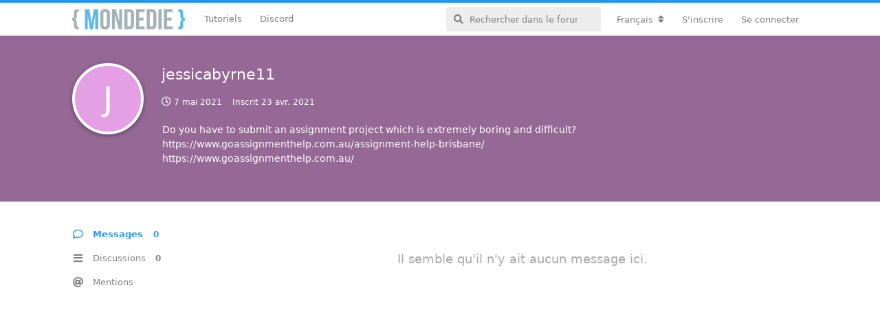

--- FILE ---
content_type: text/html; charset=utf-8
request_url: https://mondedie.fr/u/jessicabyrne11
body_size: 5541
content:
<!doctype html>
<html  dir="ltr"        lang="fr" >
    <head>
        <meta charset="utf-8">
        <title>jessicabyrne11 - mondedie.fr</title>

        <link rel="stylesheet" href="https://mondedie.fr/assets/forum.css?v=d1702201">
<link rel="canonical" href="https://mondedie.fr/u/jessicabyrne11">
<link rel="preload" href="https://mondedie.fr/assets/forum.css?v=d1702201" as="style">
<link rel="preload" href="https://mondedie.fr/assets/forum.js?v=bfa9f913" as="script">
<link rel="preload" href="https://mondedie.fr/assets/forum-fr.js?v=a07899c8" as="script">
<link rel="preload" href="https://mondedie.fr/assets/fonts/fa-solid-900.woff2" as="font" type="font/woff2" crossorigin="">
<link rel="preload" href="https://mondedie.fr/assets/fonts/fa-regular-400.woff2" as="font" type="font/woff2" crossorigin="">
<meta name="viewport" content="width=device-width, initial-scale=1, maximum-scale=1, minimum-scale=1">
<meta name="description" content="Profil de jessicabyrne11 | 0 discussions | 0 messages">
<meta name="theme-color" content="#2c96f3">
<meta name="application-name" content="mondedie.fr">
<meta name="robots" content="index, follow">
<meta name="twitter:card" content="summary_large_image">
<meta name="twitter:image" content="https://mondedie.fr/assets/site-image-inwz9vvp.png">
<meta name="twitter:title" content="Profil de jessicabyrne11">
<meta name="twitter:description" content="Profil de jessicabyrne11 | 0 discussions | 0 messages">
<meta name="twitter:url" content="https://mondedie.fr/u/jessicabyrne11">
<link rel="shortcut icon" href="https://mondedie.fr/assets/favicon-jdr6shgw.png">
<meta property="og:site_name" content="mondedie.fr">
<meta property="og:type" content="profile">
<meta property="og:image" content="https://mondedie.fr/assets/site-image-inwz9vvp.png">
<meta property="profile:username" content="jessicabyrne11">
<meta property="og:title" content="Profil de jessicabyrne11">
<meta property="og:description" content="Profil de jessicabyrne11 | 0 discussions | 0 messages">
<meta property="og:url" content="https://mondedie.fr/u/jessicabyrne11">
<script type="application/ld+json">[{"@context":"http:\/\/schema.org","@type":"ProfilePage","publisher":{"@type":"Organization","name":"mondedie.fr","url":"https:\/\/mondedie.fr","description":"Forum pour d\u00e9butant en administration syst\u00e8me","logo":"https:\/\/mondedie.fr\/assets\/logo-ucdjf7pz.png"},"image":"https:\/\/mondedie.fr\/assets\/site-image-inwz9vvp.png","name":"jessicabyrne11","dateCreated":"2021-04-23T07:53:28+00:00","about":"Do you have to submit an assignment project which is extremely boring and difficult? https:\/\/www.goassignmenthelp.com.au\/assignment-help-brisbane\/ https:\/\/www.goassignmenthelp.com.au\/","commentCount":0,"description":"Profil de jessicabyrne11 | 0 discussions | 0 messages","url":"https:\/\/mondedie.fr\/u\/jessicabyrne11"},{"@context":"http:\/\/schema.org","@type":"WebSite","url":"https:\/\/mondedie.fr\/","potentialAction":{"@type":"SearchAction","target":"https:\/\/mondedie.fr\/?q={search_term_string}","query-input":"required name=search_term_string"}}]</script>
<script data-ad-client="ca-pub-2514959682039756" async src="https://pagead2.googlesyndication.com/pagead/js/adsbygoogle.js"></script>
    </head>

    <body>
        <div id="app" class="App">

    <div id="app-navigation" class="App-navigation"></div>

    <div id="drawer" class="App-drawer">

        <header id="header" class="App-header">
            <div id="header-navigation" class="Header-navigation"></div>
            <div class="container">
                <h1 class="Header-title">
                    <a href="https://mondedie.fr" id="home-link">
                                                    <img src="https://mondedie.fr/assets/logo-ucdjf7pz.png" alt="mondedie.fr" class="Header-logo">
                                            </a>
                </h1>
                <div id="header-primary" class="Header-primary"></div>
                <div id="header-secondary" class="Header-secondary"></div>
            </div>
        </header>

    </div>

    <main class="App-content">
        <div id="content"></div>

        <div id="flarum-loading" style="display: none">
    Chargement…
</div>

<noscript>
    <div class="Alert">
        <div class="container">
            Ce site est optimisé pour être consulté depuis un navigateur moderne dans lequel JavaScript est activé.
        </div>
    </div>
</noscript>

<div id="flarum-loading-error" style="display: none">
    <div class="Alert">
        <div class="container">
            Une erreur est survenue lors du chargement de la version complète de ce site. Veuillez vider le cache de votre navigateur et rafraîchir cette page pour corriger cette erreur.
        </div>
    </div>
</div>

<noscript id="flarum-content">
    
</noscript>


        <div class="App-composer">
            <div class="container">
                <div id="composer"></div>
            </div>
        </div>
    </main>

</div>

<footer id="footer-bottom">
  <div class="container">
    <div class="block-link">
      <p class="title-link">Liens utiles</p>
      <ul>
        <li>
          <i class="fab fa-twitter-square"></i>
          <a target="_blank" href="https://twitter.com/mondediefr">Twitter @mondediefr</a>
        </li>
        <li>
          <i class="fab fa-github-square"></i>
          <a target="_blank" href="https://github.com/mondediefr">Github @mondediefr</a>
        </li>
        <li>
          <i class="fab fa-discord"></i>
          <a target="_blank" href="https://discord.gg/7jzV6BCxNR">Invitation Discord</a>
        </li>
        <li>
          <i class="fab fa-docker"></i>
          <a target="_blank" href="https://hub.docker.com/u/mondedie/">DockerHub</a>
        </li>
      </ul>
    </div>
    <div class="block-link">
      <p class="title-link">Partenaires</p>
      <div id="ikoula">
        <a target="_blank" href="https://www.ikoula.com" title="Ikoula Hébergement web, serveurs dédiés et solutions sur mesure">
          <img title="Ikoula Hébergement web, serveurs dédiés et solutions sur mesure" alt="Hébergement web, serveur dédié, serveur mutualisé - Ikoula" src="https://www.ikoula.com/themes/ikoula/images/logo_IKOULA_light_fr.svg">
        </a>
        <p>Site hébergé sur un <a target="_blank" href= "https://express.ikoula.com/fr/cloud-public">Cloud public</a> fournit par Ikoula.</p>
      </div>
    </div>
    <div id="copyright">&copy; 2025 mondedie.fr</div>
  </div>
</footer>
<!-- Matomo -->
<script type="text/javascript">
  var _paq = window._paq || [];
  /* tracker methods like "setCustomDimension" should be called before "trackPageView" */
  _paq.push(["setDocumentTitle", document.domain + "/" + document.title]);
  _paq.push(["setCookieDomain", "*.mondedie.fr"]);
  _paq.push(["setDomains", ["*.mondedie.fr"]]);
  _paq.push(['trackPageView']);
  _paq.push(['enableLinkTracking']);
  (function() {
    var u="https://matomo.mondedie.fr/";
    _paq.push(['setTrackerUrl', u+'matomo.php']);
    _paq.push(['setSiteId', '1']);
    var d=document, g=d.createElement('script'), s=d.getElementsByTagName('script')[0];
    g.type='text/javascript'; g.async=true; g.defer=true; g.src=u+'matomo.js'; s.parentNode.insertBefore(g,s);
  })();
</script>
<noscript><p><img src="https://matomo.mondedie.fr/matomo.php?idsite=1&amp;rec=1" style="border:0;" alt="" /></p></noscript>
<!-- End Matomo Code -->


        <div id="modal"></div>
        <div id="alerts"></div>

        <script>
            document.getElementById('flarum-loading').style.display = 'block';
            var flarum = {extensions: {}};
        </script>

        <script src="https://mondedie.fr/assets/forum.js?v=bfa9f913"></script>
<script src="https://mondedie.fr/assets/forum-fr.js?v=a07899c8"></script>

        <script>
            document.getElementById('flarum-loading').style.display = 'none';

            try {
                flarum.core.app.load({"resources":[{"type":"forums","id":"1","attributes":{"title":"mondedie.fr","description":"Forum pour d\u00e9butant en administration syst\u00e8me","showLanguageSelector":true,"baseUrl":"https:\/\/mondedie.fr","basePath":"","baseOrigin":"https:\/\/mondedie.fr","debug":true,"apiUrl":"https:\/\/mondedie.fr\/api","welcomeTitle":"Forum pour d\u00e9butant en administration syst\u00e8me","welcomeMessage":"Bienvenue sur le forum mondedie.fr. \u003Cbr \/\u003E\nPour tous probl\u00e8mes techniques sur le forum, vous pouvez contacter le staff \u00e0 l\u0027adresse : contact@mondedie.fr","themePrimaryColor":"#2c96f3","themeSecondaryColor":"#ffffff","logoUrl":"https:\/\/mondedie.fr\/assets\/logo-ucdjf7pz.png","faviconUrl":"https:\/\/mondedie.fr\/assets\/favicon-jdr6shgw.png","headerHtml":"","footerHtml":"\u003Cfooter id=\u0022footer-bottom\u0022\u003E\n  \u003Cdiv class=\u0022container\u0022\u003E\n    \u003Cdiv class=\u0022block-link\u0022\u003E\n      \u003Cp class=\u0022title-link\u0022\u003ELiens utiles\u003C\/p\u003E\n      \u003Cul\u003E\n        \u003Cli\u003E\n          \u003Ci class=\u0022fab fa-twitter-square\u0022\u003E\u003C\/i\u003E\n          \u003Ca target=\u0022_blank\u0022 href=\u0022https:\/\/twitter.com\/mondediefr\u0022\u003ETwitter @mondediefr\u003C\/a\u003E\n        \u003C\/li\u003E\n        \u003Cli\u003E\n          \u003Ci class=\u0022fab fa-github-square\u0022\u003E\u003C\/i\u003E\n          \u003Ca target=\u0022_blank\u0022 href=\u0022https:\/\/github.com\/mondediefr\u0022\u003EGithub @mondediefr\u003C\/a\u003E\n        \u003C\/li\u003E\n        \u003Cli\u003E\n          \u003Ci class=\u0022fab fa-discord\u0022\u003E\u003C\/i\u003E\n          \u003Ca target=\u0022_blank\u0022 href=\u0022https:\/\/discord.gg\/7jzV6BCxNR\u0022\u003EInvitation Discord\u003C\/a\u003E\n        \u003C\/li\u003E\n        \u003Cli\u003E\n          \u003Ci class=\u0022fab fa-docker\u0022\u003E\u003C\/i\u003E\n          \u003Ca target=\u0022_blank\u0022 href=\u0022https:\/\/hub.docker.com\/u\/mondedie\/\u0022\u003EDockerHub\u003C\/a\u003E\n        \u003C\/li\u003E\n      \u003C\/ul\u003E\n    \u003C\/div\u003E\n    \u003Cdiv class=\u0022block-link\u0022\u003E\n      \u003Cp class=\u0022title-link\u0022\u003EPartenaires\u003C\/p\u003E\n      \u003Cdiv id=\u0022ikoula\u0022\u003E\n        \u003Ca target=\u0022_blank\u0022 href=\u0022https:\/\/www.ikoula.com\u0022 title=\u0022Ikoula H\u00e9bergement web, serveurs d\u00e9di\u00e9s et solutions sur mesure\u0022\u003E\n          \u003Cimg title=\u0022Ikoula H\u00e9bergement web, serveurs d\u00e9di\u00e9s et solutions sur mesure\u0022 alt=\u0022H\u00e9bergement web, serveur d\u00e9di\u00e9, serveur mutualis\u00e9 - Ikoula\u0022 src=\u0022https:\/\/www.ikoula.com\/themes\/ikoula\/images\/logo_IKOULA_light_fr.svg\u0022\u003E\n        \u003C\/a\u003E\n        \u003Cp\u003ESite h\u00e9berg\u00e9 sur un \u003Ca target=\u0022_blank\u0022 href= \u0022https:\/\/express.ikoula.com\/fr\/cloud-public\u0022\u003ECloud public\u003C\/a\u003E fournit par Ikoula.\u003C\/p\u003E\n      \u003C\/div\u003E\n    \u003C\/div\u003E\n    \u003Cdiv id=\u0022copyright\u0022\u003E\u0026copy; 2025 mondedie.fr\u003C\/div\u003E\n  \u003C\/div\u003E\n\u003C\/footer\u003E\n\u003C!-- Matomo --\u003E\n\u003Cscript type=\u0022text\/javascript\u0022\u003E\n  var _paq = window._paq || [];\n  \/* tracker methods like \u0022setCustomDimension\u0022 should be called before \u0022trackPageView\u0022 *\/\n  _paq.push([\u0022setDocumentTitle\u0022, document.domain + \u0022\/\u0022 + document.title]);\n  _paq.push([\u0022setCookieDomain\u0022, \u0022*.mondedie.fr\u0022]);\n  _paq.push([\u0022setDomains\u0022, [\u0022*.mondedie.fr\u0022]]);\n  _paq.push([\u0027trackPageView\u0027]);\n  _paq.push([\u0027enableLinkTracking\u0027]);\n  (function() {\n    var u=\u0022https:\/\/matomo.mondedie.fr\/\u0022;\n    _paq.push([\u0027setTrackerUrl\u0027, u+\u0027matomo.php\u0027]);\n    _paq.push([\u0027setSiteId\u0027, \u00271\u0027]);\n    var d=document, g=d.createElement(\u0027script\u0027), s=d.getElementsByTagName(\u0027script\u0027)[0];\n    g.type=\u0027text\/javascript\u0027; g.async=true; g.defer=true; g.src=u+\u0027matomo.js\u0027; s.parentNode.insertBefore(g,s);\n  })();\n\u003C\/script\u003E\n\u003Cnoscript\u003E\u003Cp\u003E\u003Cimg src=\u0022https:\/\/matomo.mondedie.fr\/matomo.php?idsite=1\u0026amp;rec=1\u0022 style=\u0022border:0;\u0022 alt=\u0022\u0022 \/\u003E\u003C\/p\u003E\u003C\/noscript\u003E\n\u003C!-- End Matomo Code --\u003E","allowSignUp":true,"defaultRoute":"\/all","canViewForum":true,"canStartDiscussion":false,"canSearchUsers":false,"canViewFlags":false,"guidelinesUrl":"https:\/\/mondedie.fr\/d\/9473-regles-a-suivre-pour-participer-au-forum","fof-oauth":[{"name":"discord","icon":"fab fa-discord"},null,{"name":"github","icon":"fab fa-github"},null,{"name":"twitter","icon":"fab fa-twitter"},null,null],"canBypassTagCounts":false,"minPrimaryTags":"1","maxPrimaryTags":"1","minSecondaryTags":"0","maxSecondaryTags":"1","fof-user-bio.maxLength":200,"fof-upload.canUpload":false,"fof-upload.canDownload":true,"fof-upload.composerButtonVisiblity":"both","darkMode":false,"postWithoutCaptcha":false,"canSelectBestAnswerOwnPost":true,"useAlternativeBestAnswerUi":false,"showBestAnswerFilterUi":true,"displayNameDriver":"username","setNicknameOnRegistration":true,"randomizeUsernameOnRegistration":false,"allowUsernameMentionFormat":true,"emojioneAreaEnableSearch":true,"emojioneAreaEnableRecent":true,"emojioneAreaEnableTones":true,"emojioneAreaFiltersPositionBottom":false,"emojioneAreaSearchPositionBottom":false,"emojioneAreaHideFlarumButton":true},"relationships":{"groups":{"data":[{"type":"groups","id":"1"},{"type":"groups","id":"2"},{"type":"groups","id":"3"},{"type":"groups","id":"4"},{"type":"groups","id":"5"},{"type":"groups","id":"6"},{"type":"groups","id":"8"}]},"tags":{"data":[{"type":"tags","id":"1"},{"type":"tags","id":"3"},{"type":"tags","id":"4"},{"type":"tags","id":"5"},{"type":"tags","id":"6"},{"type":"tags","id":"8"},{"type":"tags","id":"9"},{"type":"tags","id":"10"},{"type":"tags","id":"38"},{"type":"tags","id":"41"},{"type":"tags","id":"45"},{"type":"tags","id":"48"}]}}},{"type":"groups","id":"1","attributes":{"nameSingular":"Administrateur","namePlural":"Administrateurs","color":"#DF013A","icon":"fas fa-wrench","isHidden":0}},{"type":"groups","id":"2","attributes":{"nameSingular":"Visiteur","namePlural":"Visiteurs","color":null,"icon":null,"isHidden":0}},{"type":"groups","id":"3","attributes":{"nameSingular":"Membre","namePlural":"Membres","color":null,"icon":null,"isHidden":0}},{"type":"groups","id":"4","attributes":{"nameSingular":"Mod\u00e9rateur","namePlural":"Mod\u00e9rateurs","color":"#7cc359","icon":"fas fa-user-shield","isHidden":0}},{"type":"groups","id":"5","attributes":{"nameSingular":"Contributeur","namePlural":"Contributeurs","color":"#BE81F7","icon":"fas fa-star","isHidden":0}},{"type":"groups","id":"6","attributes":{"nameSingular":"Debug","namePlural":"Debug","color":"#FFA726","icon":"fas fa-bug","isHidden":0}},{"type":"groups","id":"8","attributes":{"nameSingular":"H\u00e9bergeur","namePlural":"H\u00e9bergeurs","color":"#26A69A","icon":"fas fa-database","isHidden":0}},{"type":"tags","id":"1","attributes":{"name":"Applications","description":"Discussion autours des applications auto-h\u00e9berg\u00e9es","slug":"Applications","color":"#607d8b","backgroundUrl":null,"backgroundMode":null,"icon":"fab fa-app-store","discussionCount":657,"position":7,"defaultSort":null,"isChild":false,"isHidden":false,"lastPostedAt":"2025-07-19T11:58:02+00:00","canStartDiscussion":false,"canAddToDiscussion":false,"isQnA":false,"reminders":false}},{"type":"tags","id":"3","attributes":{"name":"G\u00e9n\u00e9ral","description":"Espace exclusif aux discussions autours du forum","slug":"General","color":"#1E88E5","backgroundUrl":null,"backgroundMode":null,"icon":"fas fa-bullhorn","discussionCount":1,"position":0,"defaultSort":null,"isChild":false,"isHidden":false,"lastPostedAt":"2025-12-22T19:23:55+00:00","canStartDiscussion":false,"canAddToDiscussion":false,"isQnA":false,"reminders":false}},{"type":"tags","id":"4","attributes":{"name":"Serveurs","description":"Discussion autours des serveurs d\u00e9di\u00e9s, VPS et  du cloud","slug":"Serveurs","color":"#48bf83","backgroundUrl":null,"backgroundMode":null,"icon":"fas fa-server","discussionCount":2802,"position":3,"defaultSort":null,"isChild":false,"isHidden":false,"lastPostedAt":"2025-10-29T08:05:20+00:00","canStartDiscussion":false,"canAddToDiscussion":false,"isQnA":false,"reminders":false}},{"type":"tags","id":"5","attributes":{"name":"Seedbox","description":"Discussion autours du merveilleux monde des seedbox torrent","slug":"Seedbox","color":"#BA68C8","backgroundUrl":null,"backgroundMode":null,"icon":"fas fa-box-open","discussionCount":1585,"position":4,"defaultSort":null,"isChild":false,"isHidden":false,"lastPostedAt":"2025-12-22T19:34:01+00:00","canStartDiscussion":false,"canAddToDiscussion":false,"isQnA":false,"reminders":false}},{"type":"tags","id":"6","attributes":{"name":"Ressources","description":"Regroupe les contributions mises \u00e0 disposition par les membres","slug":"Ressources","color":"#03a9f4","backgroundUrl":null,"backgroundMode":null,"icon":"fab fa-wikipedia-w","discussionCount":432,"position":2,"defaultSort":null,"isChild":false,"isHidden":false,"lastPostedAt":"2026-01-04T09:36:09+00:00","canStartDiscussion":false,"canAddToDiscussion":false,"isQnA":false,"reminders":false}},{"type":"tags","id":"8","attributes":{"name":"Nano serveurs","description":"Tout ce qui touche de pr\u00e8s ou de loin aux nano serveurs (Raspberry Pi \/ Pine64)","slug":"Nano-serveurs","color":"#c51845","backgroundUrl":null,"backgroundMode":null,"icon":"fab fa-raspberry-pi","discussionCount":67,"position":8,"defaultSort":null,"isChild":false,"isHidden":false,"lastPostedAt":"2024-03-27T19:21:55+00:00","canStartDiscussion":false,"canAddToDiscussion":false,"isQnA":false,"reminders":false}},{"type":"tags","id":"9","attributes":{"name":"Communaut\u00e9","description":"Pr\u00e9sentez-vous et discutez librement dans cet espace","slug":"Communaute","color":"#F9A825","backgroundUrl":null,"backgroundMode":null,"icon":"fas fa-users","discussionCount":423,"position":1,"defaultSort":null,"isChild":false,"isHidden":false,"lastPostedAt":"2025-04-28T07:00:46+00:00","canStartDiscussion":false,"canAddToDiscussion":false,"isQnA":false,"reminders":false}},{"type":"tags","id":"10","attributes":{"name":"Bugs","description":"Signaler un bug rencontr\u00e9 avec le forum","slug":"Bugs","color":"#FF5252","backgroundUrl":null,"backgroundMode":null,"icon":"fas fa-bug","discussionCount":51,"position":10,"defaultSort":null,"isChild":false,"isHidden":false,"lastPostedAt":"2025-06-03T17:51:07+00:00","canStartDiscussion":false,"canAddToDiscussion":false,"isQnA":false,"reminders":false}},{"type":"tags","id":"38","attributes":{"name":"Docker","description":"Discussion sur Docker, la plate-forme de conteneurs de logiciels","slug":"docker","color":"#2B90F5","backgroundUrl":null,"backgroundMode":null,"icon":"fab fa-docker","discussionCount":198,"position":5,"defaultSort":null,"isChild":false,"isHidden":false,"lastPostedAt":"2025-12-23T07:47:28+00:00","canStartDiscussion":false,"canAddToDiscussion":false,"isQnA":false,"reminders":false}},{"type":"tags","id":"41","attributes":{"name":"NAS","description":"Forum pour serveur de stockage en r\u00e9seau","slug":"nas","color":"#ffcc5c","backgroundUrl":null,"backgroundMode":null,"icon":"fas fa-hdd","discussionCount":26,"position":9,"defaultSort":null,"isChild":false,"isHidden":false,"lastPostedAt":"2025-11-04T09:55:53+00:00","canStartDiscussion":false,"canAddToDiscussion":false,"isQnA":false,"reminders":false}},{"type":"tags","id":"45","attributes":{"name":"Windows","description":"Discussions sur windows, le c\u00e9l\u00e8bre syst\u00e8me d\u0027exploitation ","slug":"windows","color":"#8133FF","backgroundUrl":null,"backgroundMode":null,"icon":"fab fa-windows","discussionCount":11,"position":6,"defaultSort":null,"isChild":false,"isHidden":false,"lastPostedAt":"2024-03-26T07:07:27+00:00","canStartDiscussion":false,"canAddToDiscussion":false,"isQnA":false,"reminders":false}},{"type":"tags","id":"48","attributes":{"name":"Archive","description":"Retrouve la liste des vieux sujets de mondedie","slug":"archive","color":"#cc6600","backgroundUrl":null,"backgroundMode":null,"icon":"fas fa-archive","discussionCount":23,"position":null,"defaultSort":null,"isChild":false,"isHidden":false,"lastPostedAt":"2021-05-25T05:05:26+00:00","canStartDiscussion":false,"canAddToDiscussion":false,"isQnA":false,"reminders":false}}],"session":{"userId":0,"csrfToken":"4fKivdo7TgwYvpSed9qnfHtMNllaDN14rwD5kzyY"},"locales":{"fr":"Fran\u00e7ais","en":"English"},"locale":"fr","fof-oauth.only_icons":"0","fof-recaptcha.credentials.site":"6LccXYIaAAAAAA7BHzu9eG_5CA8ojrhdqePoyXmg","fof-recaptcha.type":"invisible","apiDocument":{"data":{"type":"users","id":"7305","attributes":{"username":"jessicabyrne11","displayName":"jessicabyrne11","avatarUrl":null,"slug":"jessicabyrne11","joinTime":"2021-04-23T07:53:28+00:00","discussionCount":0,"commentCount":0,"canEdit":false,"canEditCredentials":false,"canEditGroups":false,"canDelete":false,"lastSeenAt":"2021-05-07T15:44:21+00:00","canSuspend":false,"bio":"Do you have to submit an assignment project which is extremely boring and difficult? https:\/\/www.goassignmenthelp.com.au\/assignment-help-brisbane\/ https:\/\/www.goassignmenthelp.com.au\/","canViewBio":true,"canEditBio":false,"fof-upload-uploadCountCurrent":0,"fof-upload-uploadCountAll":0,"canEditNickname":false},"relationships":{"groups":{"data":[]}}}}});
                flarum.core.app.bootExtensions(flarum.extensions);
                flarum.core.app.boot();
            } catch (e) {
                var error = document.getElementById('flarum-loading-error');
                error.innerHTML += document.getElementById('flarum-content').textContent;
                error.style.display = 'block';
                throw e;
            }
        </script>

        
    </body>
</html>


--- FILE ---
content_type: text/html; charset=utf-8
request_url: https://www.google.com/recaptcha/api2/aframe
body_size: 268
content:
<!DOCTYPE HTML><html><head><meta http-equiv="content-type" content="text/html; charset=UTF-8"></head><body><script nonce="wABPIO5D2SGSPeh9dhNVnQ">/** Anti-fraud and anti-abuse applications only. See google.com/recaptcha */ try{var clients={'sodar':'https://pagead2.googlesyndication.com/pagead/sodar?'};window.addEventListener("message",function(a){try{if(a.source===window.parent){var b=JSON.parse(a.data);var c=clients[b['id']];if(c){var d=document.createElement('img');d.src=c+b['params']+'&rc='+(localStorage.getItem("rc::a")?sessionStorage.getItem("rc::b"):"");window.document.body.appendChild(d);sessionStorage.setItem("rc::e",parseInt(sessionStorage.getItem("rc::e")||0)+1);localStorage.setItem("rc::h",'1768100447513');}}}catch(b){}});window.parent.postMessage("_grecaptcha_ready", "*");}catch(b){}</script></body></html>

--- FILE ---
content_type: image/svg+xml
request_url: https://www.ikoula.com/themes/ikoula/images/logo_IKOULA_light_fr.svg
body_size: 6468
content:
<svg version="1.2" xmlns="http://www.w3.org/2000/svg" viewBox="0 0 698 298" width="698" height="298"><defs><image  width="698" height="298" id="img1" href="[data-uri]"/><image  width="53" height="99" id="img2" href="[data-uri]"/><image width="46" height="18" id="img3" href="[data-uri]"/><image width="46" height="18" id="img4" href="[data-uri]"/><image width="46" height="18" id="img5" href="[data-uri]"/></defs><style>.a{fill:#fff}.b{fill:#ff7828}.c{fill:#1e195a}.d{display:none;fill:#fff}.e{fill:#da0202}.f{fill:#0e55c9}.g{display:none;fill:#1e195a}</style><use style="display:none" href="#img1" x="0" y="0"/><use  href="#img2" x="109" y="61"/><use style="display:none" href="#img3" transform="matrix(1,0,0,1,383,672)"/><use style="display:none" href="#img4" transform="matrix(1,0,0,1,347,672)"/><use style="display:none" href="#img5" transform="matrix(1,0,0,1,419,672)"/><g style="display:none"><path class="a" d="m163.5 233.9h23.4v-73.8l-23.4 23.4z"/><path class="a" d="m541.2 206.6v-96.3h-23.4v98.5c0 16.8 10.4 28.6 27.1 28.6 6.9 0 12-1.4 13.2-2v-19.5c-1.6 0.3-3.9 0.9-7.2 0.9-7 0-9.7-3.9-9.7-10.2z"/><path fill-rule="evenodd" class="a" d="m657.3 216.2q0.7 0 1.2-0.1l-4 19.2c0 0-8.4 1.6-14.6-0.2-5.3-1.6-8.7-5.8-11.2-10.4-4.6 6.7-13.2 12.8-25.7 12.8-18.5 0-29.8-12.5-29.8-26 0-15.5 11.5-24.1 25.9-26.3l21.3-3.1c2-0.3 3.4-0.9 4.4-1.6 1.6-1.2 2.1-2.8 2.1-4.6 0-2.3-0.7-4.5-2.1-6.4-2.2-2.9-6.4-4.9-12.5-4.9-10.2 0-15.8 6.6-16.5 14.1l-20.8-4.4c1.4-13.5 13.9-28.5 37.2-28.5 4.7 0 8.9 0.5 12.6 1.3 13.2 3 20.5 10.8 23.5 20.5 1 3.5 1.5 7.3 1.5 11.1v30c0 4.2 3.3 7.5 7.5 7.5zm-30.4-20l-2.1 0.3-17.4 2.7c-6 0.8-10.7 4.2-10.7 10.9 0 5.1 3.7 10 11.2 10 7.1 0 13.8-2.4 17-9.4 1.3-2.8 2-6.3 2-10.7z"/><path fill-rule="evenodd" class="a" d="m394 190.6c0 26.6-19.6 46-45.5 46-25.9 0-45.4-19.4-45.4-46 0-26.8 19.5-46 45.4-46 25.9 0 45.5 19.2 45.5 46zm-23.5 0c0-16.4-10.5-24.7-22-24.7-11.4 0-22 8.3-22 24.7 0 16.2 10.6 24.7 22 24.7 11.5 0 22-8.3 22-24.7z"/><path class="a" d="m469.9 224.6c-4.8 8.1-14.8 11.6-24 11.6-20.9 0-32.9-15.3-32.9-34.1v-54.8h23.4v50c0 9.7 4.9 17.4 15.9 17.4 10.4 0 16.4-7 16.4-17v-50.4h23.4v71c0 6.7 0.5 12.6 0.9 15.6h-22.4c-0.4-1.7-0.7-5.8-0.7-9.3z"/><path class="a" d="m262.5 183.7l34.7-36.4h-30.6l-30 32.2v-69.2l-23.4 23.5v100.1h23.4v-22.9l9.7-10.2 22.9 33.1h28.7z"/><path class="b" d="m59.7 160.2c-27.5-27.5-27.5-72.2 0-99.7 0 0 22.3 22.3 49.8 49.9z"/><path class="b" d="m109.5 110.4c-27.5-27.6-27.5-72.2 0-99.7 0 0 22.4 22.3 49.9 49.8z"/><path class="b" d="m109.5 210c-27.5-27.5-27.5-72.1 0-99.6 0 0 22.4 22.3 49.9 49.8z"/><path class="b" d="m159.4 160.2c-27.5-27.5-27.5-72.2 0-99.7 0 0 22.3 22.3 49.8 49.9z"/><path class="c" d="m188.4 110.4c0 7.3-5.9 13.2-13.2 13.2-7.3 0-13.2-5.9-13.2-13.2 0-7.4 5.9-13.3 13.2-13.3 7.3 0 13.2 5.9 13.2 13.3z"/></g><path class="c" d="m163.5 233.9h23.4v-73.8l-23.4 23.4z"/><path class="c" d="m541.2 206.6v-96.3h-23.4v98.5c0 16.8 10.4 28.6 27.1 28.6 6.9 0 12-1.4 13.2-2v-19.5c-1.6 0.3-3.9 0.9-7.2 0.9-7 0-9.7-3.9-9.7-10.2z"/><path fill-rule="evenodd" class="c" d="m657.3 216.2q0.7 0 1.2-0.1l-4 19.2c0 0-8.4 1.6-14.6-0.2-5.3-1.6-8.7-5.8-11.2-10.4-4.6 6.7-13.2 12.8-25.7 12.8-18.5 0-29.8-12.5-29.8-26 0-15.5 11.5-24.1 25.9-26.3l21.3-3.1c2-0.3 3.4-0.9 4.4-1.6 1.6-1.2 2.1-2.8 2.1-4.6 0-2.3-0.7-4.5-2.1-6.4-2.2-2.9-6.4-4.9-12.5-4.9-10.2 0-15.8 6.6-16.5 14.1l-20.8-4.4c1.4-13.5 13.9-28.5 37.2-28.5 4.7 0 8.9 0.5 12.6 1.3 13.2 3 20.5 10.8 23.5 20.5 1 3.5 1.5 7.3 1.5 11.1v30c0 4.2 3.3 7.5 7.5 7.5zm-30.4-20l-2.1 0.3-17.4 2.7c-6 0.8-10.7 4.2-10.7 10.9 0 5.1 3.7 10 11.2 10 7.1 0 13.8-2.4 17-9.4 1.3-2.8 2-6.3 2-10.7z"/><path fill-rule="evenodd" class="c" d="m394 190.6c0 26.6-19.6 46-45.5 46-25.9 0-45.4-19.4-45.4-46 0-26.8 19.5-46 45.4-46 25.9 0 45.5 19.2 45.5 46zm-23.5 0c0-16.4-10.5-24.7-22-24.7-11.4 0-22 8.3-22 24.7 0 16.2 10.6 24.7 22 24.7 11.5 0 22-8.3 22-24.7z"/><path class="c" d="m469.9 224.6c-4.8 8.1-14.8 11.6-24 11.6-20.9 0-32.9-15.3-32.9-34.1v-54.8h23.4v50c0 9.7 4.9 17.4 15.9 17.4 10.4 0 16.4-7 16.4-17v-50.4h23.4v71c0 6.7 0.5 12.6 0.9 15.6h-22.4c-0.4-1.7-0.7-5.8-0.7-9.3z"/><path class="c" d="m262.5 183.7l34.7-36.4h-30.6l-30 32.2v-69.2l-23.4 23.5v100.1h23.4v-22.9l9.7-10.2 22.9 33.1h28.7z"/><path class="b" d="m59.7 160.2c-27.5-27.5-27.5-72.2 0-99.7 0 0 22.3 22.3 49.8 49.9z"/><path class="b" d="m109.5 110.4c-27.5-27.6-27.5-72.2 0-99.7 0 0 22.4 22.3 49.9 49.8z"/><path class="b" d="m109.5 210c-27.5-27.5-27.5-72.1 0-99.6 0 0 22.4 22.3 49.9 49.8z"/><path class="b" d="m159.4 160.2c-27.5-27.5-27.5-72.2 0-99.7 0 0 22.3 22.3 49.8 49.9z"/><path class="c" d="m188.4 110.4c0 7.3-5.9 13.2-13.2 13.2-7.3 0-13.2-5.9-13.2-13.2 0-7.4 5.9-13.3 13.2-13.3 7.3 0 13.2 5.9 13.2 13.3z"/><use style="display:none" href="#img3" transform="matrix(1,0,0,1,387,260)"/><path fill-rule="evenodd" class="d" d="m180.1 260.5v17.5h-4v-7.2h-8v7.2h-4v-17.5h4v6.9h8v-6.9zm12.9-1.4h-3.1l3.4-3.6h4.2zm6.1 15.6v3.3h-13.5v-17.5h13.2v3.2h-9.2v3.9h8.1v3.1h-8.1v4zm20.6-1.5c0 3-2.4 4.8-7 4.8h-9.1v-17.5h8.6c4.3 0 6.6 1.8 6.6 4.6 0 1.7-0.9 3-2.3 3.8 1.9 0.6 3.2 2.1 3.2 4.3zm-12.1-9.6v4.1h4.1c1.9 0 3-0.7 3-2.1 0-1.4-1.1-2-3-2zm8.1 9.2c0-1.5-1.2-2.2-3.3-2.2h-4.7v4.3h4.7c2.1 0 3.3-0.6 3.3-2.1zm21.9 1.9v3.3h-13.5v-17.5h13.2v3.2h-9.2v3.9l8.1-0.1v3.2h-8.1v4zm15.7 3.3l-3.4-4.9h-3.7v4.9h-4.1v-17.5h7.6c4.7 0 7.6 2.4 7.6 6.3 0 2.7-1.3 4.6-3.6 5.6l3.9 5.6zm-3.9-14.2h-3.3v6.1h3.3c2.5 0 3.7-1.2 3.7-3.1 0-1.9-1.2-3-3.7-3zm24.1 5.2h3.7v7.1c-1.9 1.4-4.6 2.2-7.1 2.2-5.5 0-9.5-3.8-9.5-9.1 0-5.2 4-9 9.6-9 3.1 0 5.6 1 7.3 3l-2.6 2.4c-1.2-1.3-2.7-2-4.5-2-3.4 0-5.7 2.3-5.7 5.6 0 3.3 2.3 5.6 5.7 5.6 1.1 0 2.1-0.2 3.1-0.7zm22.3 5.7v3.3h-13.6v-17.5h13.2v3.2h-9.2v3.8h8.2v3.2h-8.2v4zm4.2-4.4v-9.8h4.1v9.6c0 3.3 1.4 4.7 3.9 4.7 2.4 0 3.9-1.4 3.9-4.7v-9.6h4v9.8c0 5.1-3 8-8 8-4.9 0-7.9-2.9-7.9-8zm32.3 7.7l-3.4-4.9h-3.7v4.9h-4.1v-17.5h7.6c4.7 0 7.6 2.4 7.6 6.3 0 2.6-1.3 4.6-3.6 5.5l3.9 5.7zm-3.9-14.2h-3.3v6.1h3.3c2.5 0 3.7-1.2 3.7-3.1 0-1.9-1.2-3-3.7-3zm154.7-3.3h7.9c5.7 0 9.7 3.4 9.7 8.7 0 5.3-4 8.8-9.7 8.8h-7.9zm7.7 14.1c3.5 0 5.8-2 5.8-5.4 0-3.3-2.3-5.4-5.8-5.4h-3.7v10.8zm27.7 0.1v3.3h-13.5v-17.5h13.2v3.2h-9.2v3.8h8.1v3.2h-8.1v4zm19.7-7.9c0 3.9-2.9 6.3-7.6 6.3h-3.5v4.9h-4.1v-17.5h7.6c4.7 0 7.6 2.4 7.6 6.3zm-4.1 0c0-1.9-1.3-3-3.7-3h-3.3v6h3.3c2.4 0 3.7-1.1 3.7-3zm8 3.5v-9.8h4v9.6c0 3.3 1.5 4.7 3.9 4.7 2.5 0 3.9-1.4 3.9-4.7v-9.6h4v9.8c0 5.1-2.9 8-7.9 8-5 0-7.9-2.9-7.9-8zm21.1-9.8h4v17.5h-4zm8.1 15.7l1.3-3c1.5 1.1 3.7 1.8 5.8 1.8 2.4 0 3.4-0.8 3.4-1.9 0-3.2-10.2-1-10.2-7.5 0-3 2.4-5.4 7.4-5.4 2.2 0 4.4 0.5 6.1 1.5l-1.3 3.1c-1.6-0.9-3.3-1.4-4.8-1.4-2.4 0-3.4 0.9-3.4 2 0 3.2 10.2 1 10.2 7.4 0 3-2.4 5.5-7.4 5.5-2.8 0-5.6-0.9-7.1-2.1zm32.5-15.7v17.5h-4v-14.3h-3.5v-3.2zm18.3 8.3c0 6.1-3.6 9.5-8.9 9.5-1.8 0-3.6-0.5-4.8-1.2l1.5-3c0.9 0.6 2 0.9 3.2 0.9 2.9 0 4.8-1.8 5-5.1-1.1 1-2.6 1.5-4.4 1.5-3.4 0-6-2.1-6-5.4 0-3.6 2.9-5.8 6.6-5.8 4.9 0 7.8 3 7.8 8.6zm-4.5-3c0-1.5-1.1-2.6-3-2.6-1.8 0-3 1-3 2.6 0 1.6 1.2 2.6 3 2.6 1.8 0 3-1.1 3-2.6zm21.7 3c0 6.1-3.6 9.5-8.9 9.5-1.9 0-3.6-0.5-4.9-1.2l1.5-3q1.5 0.9 3.3 0.9c2.9 0 4.8-1.8 4.9-5.1-1 1-2.5 1.5-4.3 1.5-3.4 0-6-2.1-6-5.4 0-3.6 2.9-5.8 6.6-5.8 4.8 0 7.8 3 7.8 8.6zm-4.5-3c0-1.5-1.1-2.6-3.1-2.6-1.7 0-2.9 1-2.9 2.6 0 1.6 1.2 2.6 3 2.6 1.8 0 3-1.1 3-2.6zm22.4 7.1c0 3.3-3 5.4-7.4 5.4-4.5 0-7.4-2.1-7.4-5.4 0-1.9 1-3.3 2.7-4.1-1.3-0.8-2.1-2.1-2.1-3.6 0-3.1 2.8-5 6.8-5 4 0 6.7 1.9 6.7 5 0 1.5-0.7 2.8-2 3.6 1.7 0.8 2.7 2.2 2.7 4.1zm-10.1-7.6c0 1.4 1 2.2 2.7 2.2 1.6 0 2.7-0.8 2.7-2.2 0-1.3-1.1-2.2-2.7-2.2-1.7 0-2.7 0.9-2.7 2.2zm6 7.5c0-1.6-1.3-2.5-3.3-2.5-2 0-3.3 0.9-3.3 2.5 0 1.5 1.3 2.5 3.3 2.5 2 0 3.3-1 3.3-2.5z"/><path fill-rule="evenodd" class="c" d="m180.1 260.5v17.5h-4v-7.2h-8v7.2h-4v-17.5h4v6.9h8v-6.9zm12.9-1.4h-3.1l3.4-3.6h4.2zm6.1 15.6v3.3h-13.5v-17.5h13.2v3.2h-9.2v3.9h8.1v3.1h-8.1v4zm20.6-1.5c0 3-2.4 4.8-7 4.8h-9.1v-17.5h8.6c4.3 0 6.6 1.8 6.6 4.6 0 1.7-0.9 3-2.3 3.8 1.9 0.6 3.2 2.1 3.2 4.3zm-12.1-9.6v4.1h4.1c1.9 0 3-0.7 3-2.1 0-1.4-1.1-2-3-2zm8.1 9.2c0-1.5-1.2-2.2-3.3-2.2h-4.7v4.3h4.7c2.1 0 3.3-0.6 3.3-2.1zm21.9 1.9v3.3h-13.5v-17.5h13.2v3.2h-9.2v3.9l8.1-0.1v3.2h-8.1v4zm15.7 3.3l-3.4-4.9h-3.7v4.9h-4.1v-17.5h7.6c4.7 0 7.6 2.4 7.6 6.3 0 2.7-1.3 4.6-3.6 5.6l3.9 5.6zm-3.9-14.2h-3.3v6.1h3.3c2.5 0 3.7-1.2 3.7-3.1 0-1.9-1.2-3-3.7-3zm24.1 5.2h3.7v7.1c-1.9 1.4-4.6 2.2-7.1 2.2-5.5 0-9.5-3.8-9.5-9.1 0-5.2 4-9 9.6-9 3.1 0 5.6 1 7.3 3l-2.6 2.4c-1.2-1.3-2.7-2-4.5-2-3.4 0-5.7 2.3-5.7 5.6 0 3.3 2.3 5.6 5.7 5.6 1.1 0 2.1-0.2 3.1-0.7zm22.3 5.7v3.3h-13.6v-17.5h13.2v3.2h-9.2v3.8h8.2v3.2h-8.2v4zm4.2-4.4v-9.8h4.1v9.6c0 3.3 1.4 4.7 3.9 4.7 2.4 0 3.9-1.4 3.9-4.7v-9.6h4v9.8c0 5.1-3 8-8 8-4.9 0-7.9-2.9-7.9-8zm32.3 7.7l-3.4-4.9h-3.7v4.9h-4.1v-17.5h7.6c4.7 0 7.6 2.4 7.6 6.3 0 2.6-1.3 4.6-3.6 5.5l3.9 5.7zm-3.9-14.2h-3.3v6.1h3.3c2.5 0 3.7-1.2 3.7-3.1 0-1.9-1.2-3-3.7-3zm154.7-3.3h7.9c5.7 0 9.7 3.4 9.7 8.7 0 5.3-4 8.8-9.7 8.8h-7.9zm7.7 14.1c3.5 0 5.8-2 5.8-5.4 0-3.3-2.3-5.4-5.8-5.4h-3.7v10.8zm27.7 0.1v3.3h-13.5v-17.5h13.2v3.2h-9.2v3.8h8.1v3.2h-8.1v4zm19.7-7.9c0 3.9-2.9 6.3-7.6 6.3h-3.5v4.9h-4.1v-17.5h7.6c4.7 0 7.6 2.4 7.6 6.3zm-4.1 0c0-1.9-1.3-3-3.7-3h-3.3v6h3.3c2.4 0 3.7-1.1 3.7-3zm8 3.5v-9.8h4v9.6c0 3.3 1.5 4.7 3.9 4.7 2.5 0 3.9-1.4 3.9-4.7v-9.6h4v9.8c0 5.1-2.9 8-7.9 8-5 0-7.9-2.9-7.9-8zm21.1-9.8h4v17.5h-4zm8.1 15.7l1.3-3c1.5 1.1 3.7 1.8 5.8 1.8 2.4 0 3.4-0.8 3.4-1.9 0-3.2-10.2-1-10.2-7.5 0-3 2.4-5.4 7.4-5.4 2.2 0 4.4 0.5 6.1 1.5l-1.3 3.1c-1.6-0.9-3.3-1.4-4.8-1.4-2.4 0-3.4 0.9-3.4 2 0 3.2 10.2 1 10.2 7.4 0 3-2.4 5.5-7.4 5.5-2.8 0-5.6-0.9-7.1-2.1zm32.5-15.7v17.5h-4v-14.3h-3.5v-3.2zm18.3 8.3c0 6.1-3.6 9.5-8.9 9.5-1.8 0-3.6-0.5-4.8-1.2l1.5-3c0.9 0.6 2 0.9 3.2 0.9 2.9 0 4.8-1.8 5-5.1-1.1 1-2.6 1.5-4.4 1.5-3.4 0-6-2.1-6-5.4 0-3.6 2.9-5.8 6.6-5.8 4.9 0 7.8 3 7.8 8.6zm-4.5-3c0-1.5-1.1-2.6-3-2.6-1.8 0-3 1-3 2.6 0 1.6 1.2 2.6 3 2.6 1.8 0 3-1.1 3-2.6zm21.7 3c0 6.1-3.6 9.5-8.9 9.5-1.9 0-3.6-0.5-4.9-1.2l1.5-3q1.5 0.9 3.3 0.9c2.9 0 4.8-1.8 4.9-5.1-1 1-2.5 1.5-4.3 1.5-3.4 0-6-2.1-6-5.4 0-3.6 2.9-5.8 6.6-5.8 4.8 0 7.8 3 7.8 8.6zm-4.5-3c0-1.5-1.1-2.6-3.1-2.6-1.7 0-2.9 1-2.9 2.6 0 1.6 1.2 2.6 3 2.6 1.8 0 3-1.1 3-2.6zm22.4 7.1c0 3.3-3 5.4-7.4 5.4-4.5 0-7.4-2.1-7.4-5.4 0-1.9 1-3.3 2.7-4.1-1.3-0.8-2.1-2.1-2.1-3.6 0-3.1 2.8-5 6.8-5 4 0 6.7 1.9 6.7 5 0 1.5-0.7 2.8-2 3.6 1.7 0.8 2.7 2.2 2.7 4.1zm-10.1-7.6c0 1.4 1 2.2 2.7 2.2 1.6 0 2.7-0.8 2.7-2.2 0-1.3-1.1-2.2-2.7-2.2-1.7 0-2.7 0.9-2.7 2.2zm6 7.5c0-1.6-1.3-2.5-3.3-2.5-2 0-3.3 0.9-3.3 2.5 0 1.5 1.3 2.5 3.3 2.5 2 0 3.3-1 3.3-2.5z"/><path class="a" d="m433.3 260l-12.6 18h-34l12.6-18zm-74.7 42"/><path class="e" d="m469.3 260l-12.6 18h-34l12.6-18zm-74.7 42"/><path class="f" d="m397.3 260l-12.6 18h-34l12.6-18zm-74.7 42"/><g style="display:none"><path fill-rule="evenodd" class="a" d="m187.7 260.5l-5.7 17.5h-4.4l-3.8-11.9-4 11.9h-4.3l-5.8-17.5h4.2l4 12.3 4.1-12.3h3.8l4 12.4 4-12.4zm17.4 14.2v3.3h-13.5v-17.5h13.2v3.2h-9.2v3.9h8.1v3.1h-8.1v4.1zm20.9-1.4c0 3-2.4 4.8-7 4.8h-9v-17.5h8.5c4.4 0 6.7 1.8 6.7 4.6 0 1.7-0.9 3-2.4 3.8 2 0.6 3.2 2.1 3.2 4.3zm-12-9.6v4.1h4c2 0 3.1-0.7 3.1-2.1 0-1.4-1.1-2-3.1-2zm7.9 9.2c0-1.5-1.1-2.2-3.2-2.2h-4.7v4.3h4.7c2.1 0 3.2-0.6 3.2-2.1zm33.6-12.3v17.5h-4.1v-7.2h-7.9v7.2h-4.1v-17.5h4.1v6.9h7.9v-6.9zm4.6 8.7c0-5.2 4-9 9.6-9 5.5 0 9.5 3.8 9.5 9 0 5.3-4 9.1-9.5 9.1-5.6 0-9.6-3.9-9.6-9.1zm15 0c0-3.3-2.3-5.6-5.4-5.6-3.2 0-5.5 2.3-5.5 5.6 0 3.4 2.3 5.6 5.5 5.6 3.1 0 5.4-2.2 5.4-5.6zm7.4 7.1l1.4-3.1c1.5 1.1 3.7 1.8 5.8 1.8 2.4 0 3.4-0.8 3.4-1.8 0-3.3-10.2-1.1-10.2-7.6 0-2.9 2.4-5.4 7.4-5.4 2.2 0 4.4 0.5 6 1.5l-1.2 3.1c-1.6-0.9-3.3-1.4-4.9-1.4-2.4 0-3.3 0.9-3.3 2 0 3.3 10.2 1 10.2 7.5 0 2.9-2.4 5.4-7.4 5.4-2.8 0-5.6-0.8-7.2-2zm22.4-12.5h-5.6v-3.3h15.2v3.3h-5.6v14.2h-4zm27 10.9v3.3h-13.6v-17.5h13.2v3.2h-9.2v3.8h8.2v3.2h-8.2v4zm15.9 3.3l-3.4-4.9h-3.7v4.9h-4.1v-17.5h7.6c4.7 0 7.6 2.4 7.6 6.3 0 2.7-1.3 4.6-3.6 5.6l3.9 5.6zm-3.9-14.2h-3.3v6.1h3.3c2.5 0 3.8-1.2 3.8-3.1 0-1.9-1.3-3-3.8-3zm156.5 12.5l1.4-3.1c1.5 1.1 3.7 1.8 5.8 1.8 2.4 0 3.4-0.8 3.4-1.8 0-3.3-10.2-1.1-10.2-7.6 0-2.9 2.4-5.4 7.4-5.4 2.2 0 4.4 0.5 6 1.5l-1.2 3.1c-1.6-0.9-3.3-1.4-4.9-1.4-2.4 0-3.3 0.9-3.3 2 0 3.3 10.2 1 10.2 7.5 0 2.9-2.4 5.4-7.4 5.4-2.8 0-5.6-0.8-7.2-2zm19-15.8h4v17.5h-4zm25.9 0v17.5h-3.4l-8.7-10.6v10.6h-4v-17.5h3.4l8.7 10.6v-10.6zm4.6 8.7c0-5.2 4.1-9 9.5-9 3.1 0 5.6 1.1 7.2 3.1l-2.6 2.4c-1.1-1.4-2.6-2.1-4.4-2.1-3.2 0-5.6 2.3-5.6 5.6 0 3.3 2.4 5.6 5.6 5.6 1.8 0 3.3-0.7 4.4-2l2.6 2.4c-1.6 2-4.1 3.1-7.2 3.1-5.4 0-9.5-3.8-9.5-9.1zm34.6 5.5v3.3h-13.5v-17.5h13.2v3.2h-9.2v3.8h8.1v3.2h-8.1v4zm19.3-14.2v17.5h-4.1v-14.3h-3.5v-3.2zm18.6 8.4c0 6-3.7 9.4-9 9.4-1.8 0-3.6-0.4-4.8-1.2l1.5-3c0.9 0.7 2.1 0.9 3.3 0.9 2.9 0 4.8-1.7 4.9-5.1-1 1-2.5 1.6-4.4 1.6-3.3 0-6-2.2-6-5.5 0-3.6 2.9-5.8 6.6-5.8 4.9 0 7.9 3 7.9 8.7zm-4.6-3.1c0-1.5-1.1-2.6-3-2.6-1.7 0-2.9 1-2.9 2.6 0 1.6 1.1 2.6 2.9 2.6 1.8 0 3-1.1 3-2.6zm22.1 3.1c0 6-3.6 9.4-8.9 9.4-1.9 0-3.6-0.4-4.9-1.2l1.5-3c1 0.7 2.1 0.9 3.3 0.9 2.9 0 4.8-1.7 4.9-5.1-1 1-2.5 1.6-4.3 1.6-3.4 0-6-2.2-6-5.5 0-3.6 2.9-5.8 6.6-5.8 4.8 0 7.8 3 7.8 8.7zm-4.5-3.1c0-1.5-1.1-2.6-3.1-2.6-1.7 0-2.9 1-2.9 2.6 0 1.6 1.2 2.6 3 2.6 1.8 0 3-1.1 3-2.6zm22.7 7.1c0 3.3-2.9 5.4-7.4 5.4-4.4 0-7.3-2.1-7.3-5.4 0-1.9 1-3.3 2.6-4.1-1.3-0.8-2-2-2-3.6 0-3.1 2.8-5 6.7-5 4.1 0 6.8 1.9 6.8 5 0 1.6-0.7 2.8-2 3.6 1.7 0.8 2.6 2.2 2.6 4.1zm-10.1-7.5c0 1.3 1.1 2.1 2.7 2.1 1.7 0 2.8-0.8 2.8-2.1 0-1.4-1.1-2.2-2.8-2.2-1.6 0-2.7 0.8-2.7 2.2zm6 7.4c0-1.6-1.2-2.5-3.3-2.5-2 0-3.2 0.9-3.2 2.5 0 1.5 1.2 2.5 3.2 2.5 2.1 0 3.3-1 3.3-2.5z"/><path fill-rule="evenodd" class="g" d="m187.7 260.5l-5.7 17.5h-4.4l-3.8-11.9-4 11.9h-4.3l-5.8-17.5h4.2l4 12.3 4.1-12.3h3.8l4 12.4 4-12.4zm17.4 14.2v3.3h-13.5v-17.5h13.2v3.2h-9.2v3.9h8.1v3.1h-8.1v4.1zm20.9-1.4c0 3-2.4 4.8-7 4.8h-9v-17.5h8.5c4.4 0 6.7 1.8 6.7 4.6 0 1.7-0.9 3-2.4 3.8 2 0.6 3.2 2.1 3.2 4.3zm-12-9.6v4.1h4c2 0 3.1-0.7 3.1-2.1 0-1.4-1.1-2-3.1-2zm7.9 9.2c0-1.5-1.1-2.2-3.2-2.2h-4.7v4.3h4.7c2.1 0 3.2-0.6 3.2-2.1zm33.6-12.3v17.5h-4.1v-7.2h-7.9v7.2h-4.1v-17.5h4.1v6.9h7.9v-6.9zm4.6 8.7c0-5.2 4-9 9.6-9 5.5 0 9.5 3.8 9.5 9 0 5.3-4 9.1-9.5 9.1-5.6 0-9.6-3.9-9.6-9.1zm15 0c0-3.3-2.3-5.6-5.4-5.6-3.2 0-5.5 2.3-5.5 5.6 0 3.4 2.3 5.6 5.5 5.6 3.1 0 5.4-2.2 5.4-5.6zm7.4 7.1l1.4-3.1c1.5 1.1 3.7 1.8 5.8 1.8 2.4 0 3.4-0.8 3.4-1.8 0-3.3-10.2-1.1-10.2-7.6 0-2.9 2.4-5.4 7.4-5.4 2.2 0 4.4 0.5 6 1.5l-1.2 3.1c-1.6-0.9-3.3-1.4-4.9-1.4-2.4 0-3.3 0.9-3.3 2 0 3.3 10.2 1 10.2 7.5 0 2.9-2.4 5.4-7.4 5.4-2.8 0-5.6-0.8-7.2-2zm22.4-12.5h-5.6v-3.3h15.2v3.3h-5.6v14.2h-4zm27 10.9v3.3h-13.6v-17.5h13.2v3.2h-9.2v3.8h8.2v3.2h-8.2v4zm15.9 3.3l-3.4-4.9h-3.7v4.9h-4.1v-17.5h7.6c4.7 0 7.6 2.4 7.6 6.3 0 2.7-1.3 4.6-3.6 5.6l3.9 5.6zm-3.9-14.2h-3.3v6.1h3.3c2.5 0 3.8-1.2 3.8-3.1 0-1.9-1.3-3-3.8-3zm156.5 12.5l1.4-3.1c1.5 1.1 3.7 1.8 5.8 1.8 2.4 0 3.4-0.8 3.4-1.8 0-3.3-10.2-1.1-10.2-7.6 0-2.9 2.4-5.4 7.4-5.4 2.2 0 4.4 0.5 6 1.5l-1.2 3.1c-1.6-0.9-3.3-1.4-4.9-1.4-2.4 0-3.3 0.9-3.3 2 0 3.3 10.2 1 10.2 7.5 0 2.9-2.4 5.4-7.4 5.4-2.8 0-5.6-0.8-7.2-2zm19-15.8h4v17.5h-4zm25.9 0v17.5h-3.4l-8.7-10.6v10.6h-4v-17.5h3.4l8.7 10.6v-10.6zm4.6 8.7c0-5.2 4.1-9 9.5-9 3.1 0 5.6 1.1 7.2 3.1l-2.6 2.4c-1.1-1.4-2.6-2.1-4.4-2.1-3.2 0-5.6 2.3-5.6 5.6 0 3.3 2.4 5.6 5.6 5.6 1.8 0 3.3-0.7 4.4-2l2.6 2.4c-1.6 2-4.1 3.1-7.2 3.1-5.4 0-9.5-3.8-9.5-9.1zm34.6 5.5v3.3h-13.5v-17.5h13.2v3.2h-9.2v3.8h8.1v3.2h-8.1v4zm19.3-14.2v17.5h-4.1v-14.3h-3.5v-3.2zm18.6 8.4c0 6-3.7 9.4-9 9.4-1.8 0-3.6-0.4-4.8-1.2l1.5-3c0.9 0.7 2.1 0.9 3.3 0.9 2.9 0 4.8-1.7 4.9-5.1-1 1-2.5 1.6-4.4 1.6-3.3 0-6-2.2-6-5.5 0-3.6 2.9-5.8 6.6-5.8 4.9 0 7.9 3 7.9 8.7zm-4.6-3.1c0-1.5-1.1-2.6-3-2.6-1.7 0-2.9 1-2.9 2.6 0 1.6 1.1 2.6 2.9 2.6 1.8 0 3-1.1 3-2.6zm22.1 3.1c0 6-3.6 9.4-8.9 9.4-1.9 0-3.6-0.4-4.9-1.2l1.5-3c1 0.7 2.1 0.9 3.3 0.9 2.9 0 4.8-1.7 4.9-5.1-1 1-2.5 1.6-4.3 1.6-3.4 0-6-2.2-6-5.5 0-3.6 2.9-5.8 6.6-5.8 4.8 0 7.8 3 7.8 8.7zm-4.5-3.1c0-1.5-1.1-2.6-3.1-2.6-1.7 0-2.9 1-2.9 2.6 0 1.6 1.2 2.6 3 2.6 1.8 0 3-1.1 3-2.6zm22.7 7.1c0 3.3-2.9 5.4-7.4 5.4-4.4 0-7.3-2.1-7.3-5.4 0-1.9 1-3.3 2.6-4.1-1.3-0.8-2-2-2-3.6 0-3.1 2.8-5 6.7-5 4.1 0 6.8 1.9 6.8 5 0 1.6-0.7 2.8-2 3.6 1.7 0.8 2.6 2.2 2.6 4.1zm-10.1-7.5c0 1.3 1.1 2.1 2.7 2.1 1.7 0 2.8-0.8 2.8-2.1 0-1.4-1.1-2.2-2.8-2.2-1.6 0-2.7 0.8-2.7 2.2zm6 7.4c0-1.6-1.2-2.5-3.3-2.5-2 0-3.2 0.9-3.2 2.5 0 1.5 1.2 2.5 3.2 2.5 2.1 0 3.3-1 3.3-2.5z"/><path class="a" d="m450.3 260l-12.6 18h-34l12.6-18zm-74.7 42"/><path class="e" d="m486.3 260l-12.6 18h-34l12.6-18zm-74.7 42"/><path class="f" d="m414.3 260l-12.6 18h-34l12.6-18zm-74.7 42"/></g></svg>